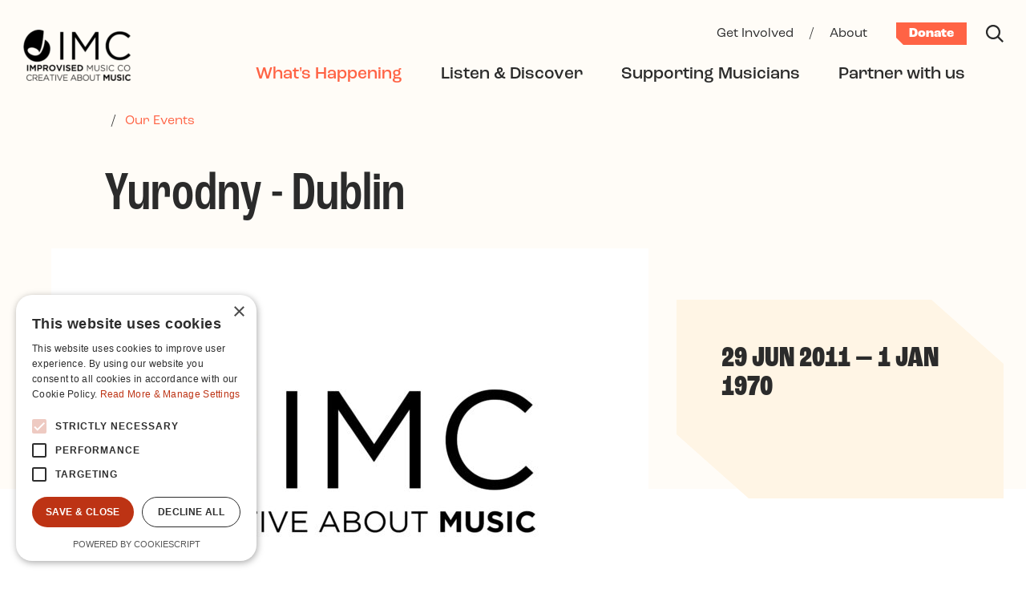

--- FILE ---
content_type: text/html; charset=UTF-8
request_url: https://www.improvisedmusic.ie/whats-happening/events/yurodny-dublin
body_size: 8729
content:

<!DOCTYPE html>
<html lang="en-IE">
  <head>
	
	<!-- Google Tag Manager -->
<script>(function(w,d,s,l,i){w[l]=w[l]||[];w[l].push({'gtm.start':
new Date().getTime(),event:'gtm.js'});var f=d.getElementsByTagName(s)[0],
j=d.createElement(s),dl=l!='dataLayer'?'&l='+l:'';j.async=true;j.src=
'https://www.googletagmanager.com/gtm.js?id='+i+dl;f.parentNode.insertBefore(j,f);
})(window,document,'script','dataLayer','GTM-5SCTJGP');</script>
<!-- End Google Tag Manager -->

<script type="text/javascript" charset="UTF-8" src="//cdn.cookie-script.com/s/6ad61f0d9d15deaa4a3245f846b3ad50.js"></script>
<!-- Global site tag (gtag.js) - Google Analytics -->
<script async src="https://www.googletagmanager.com/gtag/js?id=UA-84791414-1" type="text/plain" data-cookiescript="accepted" data-cookiecategory="performance"></script>
<script type="text/plain" data-cookiescript="accepted" data-cookiecategory="performance">
  window.dataLayer = window.dataLayer || [];
  function gtag(){dataLayer.push(arguments);}
  gtag('js', new Date());

  gtag('config', 'UA-84791414-1');
</script>	
	<meta charset="utf-8">
	<meta name="viewport" content="width=device-width, initial-scale=1, shrink-to-fit=no">
	<meta http-equiv="X-UA-Compatible" content="IE=edge">
	<title>Yurodny - Dublin | Improvised Music Company</title>
	<meta property="og:site_name" content="Improvised Music Company">
	<meta property="og:title" content="Yurodny - Dublin | Improvised Music Company">
	<meta property="og:description" content="">
	<meta name="description" content="">
		<meta property="og:image" content="https://www.improvisedmusic.ie/content/images/share-image-improvised-music-company.jpg">
	<meta name="twitter:image" content="https://www.improvisedmusic.ie/content/images/share-image-improvised-music-company.jpg">
	<meta name="twitter:card" content="summary_large_image">
			<link rel="home" href="https://www.improvisedmusic.ie/">
			<link rel="shortcut icon" href="/content/logos/favicon_imc.svg">
			<link rel="stylesheet" href="https://use.typekit.net/eeb3jet.css">
	<link href="/interface/css/styles.css?v=202308a" rel="stylesheet">
		</head>
  <body id="pageEvent" class="no-js loading  internal seg1-whats-happening type-event  desktop has-subnav">
  <!-- Google Tag Manager (noscript) -->
<noscript><iframe src="https://www.googletagmanager.com/ns.html?id=GTM-5SCTJGP"
height="0" width="0" style="display:none;visibility:hidden"></iframe></noscript>
<!-- End Google Tag Manager (noscript) -->

<div id="top" class="skippy visually-hidden-focusable overflow-hidden">
	<div class="container-xxl">
		<a class="sr-only sr-only-focusable" href="#content">Skip to main content</a>
	</div>
</div>

<noscript>
	<div class="alert alert-danger alert-top" role="alert">Please enable JavaScript to use full navigation menu.
		<a href="/site-info/sitemap">view sitemap &raquo;</a>
	</div>
</noscript>

	



<div id="mobilemenu" class="collapse fixed-top" role="navigation" aria-label="Mobile menu">
	<div class="inner pt-0">
		
		<div class="navbar-nav-wrap d-flex align-items-center justify-content-end">
			 <div class="ms-auto">
			 <a class="me-5 text-light" href="/site-info/search" aria-label="Search"><svg xmlns="http://www.w3.org/2000/svg" viewBox="0 0 20 20" width="22" height="22" fill="currentColor"><path d="M20,18.56l-5.32-5.31a8.23,8.23,0,1,0-1.43,1.43L18.56,20ZM2,8.21a6.18,6.18,0,1,1,6.18,6.18A6.18,6.18,0,0,1,2,8.21Z"/></svg></a>
			  <!-- Toggle -->
			  <button type="button" class="navbar-toggler ms-auto" data-bs-toggle="collapse" data-bs-target="#mobilemenu" aria-label="Toggle navigation" aria-expanded="false" aria-controls="mobilemenu">
				<svg xmlns="http://www.w3.org/2000/svg" viewBox="0 0 22 22" width="22" height="22" fill="currentColor"><path d="M20.64,22,11,12.36,1.36,22,0,20.64,9.64,11,0,1.36,1.36,0,11,9.64,20.64,0,22,1.36,12.36,11,22,20.64Z"/></svg>			  </button>
			 </div>
		</div>
			  
		<div class="navbar pt-6">	
			<ul class="navbar-nav list-links part1 mb-6 w-100">
									<li class="nav-item dropdown  nav-whats-happening active show"><a href="#" class="nav-link dropdown-toggle nav-link-primary show" data-bs-toggle="dropdown" id="drop38" aria-expanded="true" role="button" ><span class="text-label">What&#039;s Happening</span><span class="icon"><svg xmlns="http://www.w3.org/2000/svg" viewBox="0 0 24 14" width="24" height="12" fill="currentColor"><path d="M11.75,14,0,2.09,1.55.51l10.2,10.34L22.45,0,24,1.58Z"/></svg></span></a><ul class="dropdown-menu show" aria-labelledby="drop38"><li class="nav-item nav-1203 active nav-not-parent"><a class="nav-link" href="https://www.improvisedmusic.ie/whats-happening/events">Our Events</a></li><li class="nav-item nav-1205  nav-parent"><a class="nav-link" href="https://www.improvisedmusic.ie/whats-happening/festivals">Festivals</a></li><li class="nav-item nav-46  nav-not-parent"><a class="nav-link" href="https://www.improvisedmusic.ie/whats-happening/news">News</a></li><li class="nav-item nav-96879  nav-not-parent"><a class="nav-link" href="https://www.improvisedmusic.ie/whats-happening/the-cooler">The Cooler</a></li><li class="nav-item nav-114071  nav-not-parent"><a class="nav-link" href="https://www.improvisedmusic.ie/whats-happening/scene-listings">Scene Listings</a></li><li class="nav-item nav-142448  nav-not-parent"><a class="nav-link" href="https://www.improvisedmusic.ie/whats-happening/better-live">Better Live</a></li></ul></li>									<li class="nav-item dropdown  nav-listen-discover "><a href="#" class="nav-link dropdown-toggle nav-link-primary " data-bs-toggle="dropdown" id="drop1211" aria-expanded="false" role="button" ><span class="text-label">Listen &amp; Discover</span><span class="icon"><svg xmlns="http://www.w3.org/2000/svg" viewBox="0 0 24 14" width="24" height="12" fill="currentColor"><path d="M11.75,14,0,2.09,1.55.51l10.2,10.34L22.45,0,24,1.58Z"/></svg></span></a><ul class="dropdown-menu " aria-labelledby="drop1211"><li class="nav-item nav-1213  nav-not-parent"><a class="nav-link" href="https://www.improvisedmusic.ie/listen-discover/new-to-jazz">New to Jazz?</a></li><li class="nav-item nav-1215  nav-not-parent"><a class="nav-link" href="https://www.improvisedmusic.ie/listen-discover/read-watch-listen">Read / Watch / Listen</a></li><li class="nav-item nav-1217  nav-not-parent"><a class="nav-link" href="https://www.improvisedmusic.ie/listen-discover/artists">Discover artists</a></li><li class="nav-item nav-54744  nav-parent"><a class="nav-link" href="https://www.improvisedmusic.ie/listen-discover/30-30">30/30</a></li></ul></li>									<li class="nav-item dropdown  nav-supporting-musicians "><a href="#" class="nav-link dropdown-toggle nav-link-primary " data-bs-toggle="dropdown" id="drop1219" aria-expanded="false" role="button" ><span class="text-label">Supporting Musicians</span><span class="icon"><svg xmlns="http://www.w3.org/2000/svg" viewBox="0 0 24 14" width="24" height="12" fill="currentColor"><path d="M11.75,14,0,2.09,1.55.51l10.2,10.34L22.45,0,24,1.58Z"/></svg></span></a><ul class="dropdown-menu " aria-labelledby="drop1219"><li class="overview nav-item "><a class="nav-link" href="https://www.improvisedmusic.ie/supporting-musicians">Supporting Musicians</a></li><li class="nav-item nav-1221  nav-not-parent"><a class="nav-link" href="https://www.improvisedmusic.ie/supporting-musicians/resources-opportunities">Resources &amp; Opportunities</a></li><li class="nav-item nav-1223  nav-parent"><a class="nav-link" href="https://www.improvisedmusic.ie/supporting-musicians/development-programmes">Development programmes</a></li><li class="nav-item nav-1232  nav-parent"><a class="nav-link" href="https://www.improvisedmusic.ie/supporting-musicians/promoting-irish-artists">Promoting Irish artists</a></li></ul></li>									<li class="nav-item dropdown  nav-partner-with-us "><a href="#" class="nav-link dropdown-toggle nav-link-primary " data-bs-toggle="dropdown" id="drop1243" aria-expanded="false" role="button" ><span class="text-label">Partner with us</span><span class="icon"><svg xmlns="http://www.w3.org/2000/svg" viewBox="0 0 24 14" width="24" height="12" fill="currentColor"><path d="M11.75,14,0,2.09,1.55.51l10.2,10.34L22.45,0,24,1.58Z"/></svg></span></a><ul class="dropdown-menu " aria-labelledby="drop1243"><li class="overview nav-item "><a class="nav-link" href="https://www.improvisedmusic.ie/partner-with-us">Partner with us</a></li><li class="nav-item nav-1245  nav-parent"><a class="nav-link" href="https://www.improvisedmusic.ie/partner-with-us/how-we-work-with-partners">How we work with partners</a></li><li class="nav-item nav-1247  nav-not-parent"><a class="nav-link" href="https://www.improvisedmusic.ie/partner-with-us/curating-producing-events">Curating &amp; producing events</a></li><li class="nav-item nav-1249  nav-not-parent"><a class="nav-link" href="https://www.improvisedmusic.ie/partner-with-us/current-projects">Current projects</a></li><li class="nav-item nav-45628  nav-not-parent"><a class="nav-link" href="https://www.improvisedmusic.ie/partner-with-us/corporate-sponsorship">Corporate sponsorship</a></li></ul></li>								
			</ul>
		
			
			<ul class="navbar-nav list-links part2 mb-0 w-100">
									<li class="nav-item dropdown  nav-get-involved "><a href="#" class="nav-link dropdown-toggle nav-link-primary " data-bs-toggle="dropdown" id="drop1208" aria-expanded="false" role="button" ><span class="text-label">Get Involved</span><span class="icon"><svg xmlns="http://www.w3.org/2000/svg" viewBox="0 0 24 14" width="24" height="12" fill="currentColor"><path d="M11.75,14,0,2.09,1.55.51l10.2,10.34L22.45,0,24,1.58Z"/></svg></span></a><ul class="dropdown-menu " aria-labelledby="drop1208"><li class="overview nav-item "><a class="nav-link" href="https://www.improvisedmusic.ie/get-involved">Get Involved</a></li><li class="nav-item nav-1235  nav-not-parent"><a class="nav-link" href="https://www.improvisedmusic.ie/get-involved/donate">Donate</a></li><li class="nav-item nav-1237  nav-not-parent"><a class="nav-link" href="https://www.improvisedmusic.ie/get-involved/corporate-sponsorship">Corporate sponsorship</a></li><li class="nav-item nav-1239  nav-parent"><a class="nav-link" href="https://www.improvisedmusic.ie/get-involved/advocacy-impact">Advocacy &amp; impact</a></li><li class="nav-item nav-1241  nav-not-parent"><a class="nav-link" href="https://www.improvisedmusic.ie/get-involved/partner-with-us">Partner with us</a></li></ul></li>									<li class="nav-item dropdown  nav-about "><a href="#" class="nav-link dropdown-toggle nav-link-primary " data-bs-toggle="dropdown" id="drop1252" aria-expanded="false" role="button" ><span class="text-label">About</span><span class="icon"><svg xmlns="http://www.w3.org/2000/svg" viewBox="0 0 24 14" width="24" height="12" fill="currentColor"><path d="M11.75,14,0,2.09,1.55.51l10.2,10.34L22.45,0,24,1.58Z"/></svg></span></a><ul class="dropdown-menu " aria-labelledby="drop1252"><li class="overview nav-item "><a class="nav-link" href="https://www.improvisedmusic.ie/about">About</a></li><li class="nav-item nav-1254  nav-not-parent"><a class="nav-link" href="https://www.improvisedmusic.ie/about/mission-vision-goals">Mission/Vision/Goals</a></li><li class="nav-item nav-1256  nav-not-parent"><a class="nav-link" href="https://www.improvisedmusic.ie/about/30-years-of-imc">30 Years of IMC</a></li><li class="nav-item nav-1258  nav-not-parent"><a class="nav-link" href="https://www.improvisedmusic.ie/about/team-board">Team &amp; Board</a></li><li class="nav-item nav-1260  nav-not-parent"><a class="nav-link" href="https://www.improvisedmusic.ie/about/volunteer-internships">Volunteer &amp; internships</a></li><li class="nav-item nav-1262  nav-not-parent"><a class="nav-link" href="https://www.improvisedmusic.ie/about/governance">Governance</a></li><li class="nav-item nav-1264  nav-not-parent"><a class="nav-link" href="https://www.improvisedmusic.ie/about/contact">Contact Us</a></li></ul></li>								
			</ul>
			
		</div>

	</div>
</div>


<div id="fullouter">
	
<!-- Header -->
<header id="header" class="navbar navbar-expand-lg">
  <div class="container-xxl pt-lg-4">
	<div class="navbar-nav-wrap d-flex align-items-center justify-content-between justify-content-xl-none w-100">
	  
	<!-- Logo -->
	<a class="navbar-brand" href="https://www.improvisedmusic.ie/" aria-label="Improvised Music Company">
	  

				
	
												
		
	
	<figure class="photo mb-0 mt-n1 d-none d-lg-block  no-caption " >						<div class="wrap"><img data-w="277x130, 136x64"

src="/content/images/_136x64_fit_center-center_none/imc-logo-full-colour.png"	srcset="/content/images/_204x96_fit_center-center_97_none/imc-logo-full-colour.png 1.5x			, /content/images/_272x128_fit_center-center_97_none/imc-logo-full-colour.png 2x" width="136" height="64" alt="Imc logo full colour" loading="lazy"></div>
									</figure>




	  

				
	
												
		
	
	<figure class="photo mb-0 d-lg-none  no-caption " >						<div class="wrap"><img data-w="211x81, 90x36"

src="/content/logos/_90x36_fit_center-center_none/imc_mobile_logo_colour.png"	srcset="/content/logos/_135x54_fit_center-center_97_none/imc_mobile_logo_colour.png 1.5x			, /content/logos/_180x72_fit_center-center_97_none/imc_mobile_logo_colour.png 2x" width="90" height="35" alt="Imc mobile logo colour" loading="lazy"></div>
									</figure>




	</a>
	
		<!-- End Logo -->

	  <div class="ms-auto">
		  <a class="ms-auto text-dark me-5 d-lg-none" href="/site-info/search" aria-label="Search"><svg xmlns="http://www.w3.org/2000/svg" viewBox="0 0 20 20" width="22" height="22" fill="currentColor"><path d="M20,18.56l-5.32-5.31a8.23,8.23,0,1,0-1.43,1.43L18.56,20ZM2,8.21a6.18,6.18,0,1,1,6.18,6.18A6.18,6.18,0,0,1,2,8.21Z"/></svg></a>
		   <!-- Toggle -->
		  <button type="button" class="navbar-toggler" data-bs-toggle="collapse" data-bs-target="#mobilemenu" aria-label="Toggle navigation" aria-expanded="false" aria-controls="mobilemenu"><svg xmlns="http://www.w3.org/2000/svg" viewBox="0 0 24 24" width="24" height="24"><path d="M11,11.06h2V24H11ZM0,24H2V5.6H0ZM22,0V24h2V0Z"/></svg></button>
		  <!-- End Toggle -->
	  </div>

	  <nav class="collapse navbar-collapse flex-column align-items-end" id="navbar">
		<!-- Navbar -->
		
		<ul id="utility" class="navbar-nav align-items-baseline mb-1">
						  <li class="nav-item">
				<a class="nav-link nav-link-secondary px-1 mx-2 pb-0 " href="https://www.improvisedmusic.ie/get-involved">Get Involved</a>
			  </li>
			  <li class="mx-2 nav-link-secondary">/</li>						  <li class="nav-item">
				<a class="nav-link nav-link-secondary px-1 mx-2 pb-0 " href="https://www.improvisedmusic.ie/about">About</a>
			  </li>
			  													<li class="ms-4">
					<a class="btn-utility" href="https://www.improvisedmusic.ie/get-involved/donate">Donate</a>
				</li>
						<li class="ms-4">
				<a class="text-dark" href="/site-info/search" aria-label="Search"><svg xmlns="http://www.w3.org/2000/svg" viewBox="0 0 20 20" width="22" height="22" fill="currentColor"><path d="M20,18.56l-5.32-5.31a8.23,8.23,0,1,0-1.43,1.43L18.56,20ZM2,8.21a6.18,6.18,0,1,1,6.18,6.18A6.18,6.18,0,0,1,2,8.21Z"/></svg></a>
			</li>
		</ul>
		
		<div class="w-100 mb-2"></div>
		
		<ul id="primary" class="navbar-nav align-items-baseline strong my-1 me-xl-4">
			<!-- Nav Item -->
						
			
						  <li class="nav-item dropdown">
													<a class="nav-link nav-link-primary mx-4 mx-xl-4 current" data-bs-toggle="dropdown" href="https://www.improvisedmusic.ie/whats-happening">What&#039;s Happening</a>
					<ul class="dropdown-menu mt-1">
													<li><a class="dropdown-item" href="https://www.improvisedmusic.ie/whats-happening/events">Our Events</a></li>
													<li><a class="dropdown-item" href="https://www.improvisedmusic.ie/whats-happening/festivals">Festivals</a></li>
													<li><a class="dropdown-item" href="https://www.improvisedmusic.ie/whats-happening/news">News</a></li>
													<li><a class="dropdown-item" href="https://www.improvisedmusic.ie/whats-happening/the-cooler">The Cooler</a></li>
													<li><a class="dropdown-item" href="https://www.improvisedmusic.ie/whats-happening/scene-listings">Scene Listings</a></li>
													<li><a class="dropdown-item" href="https://www.improvisedmusic.ie/whats-happening/better-live">Better Live</a></li>
											</ul>
							  </li>
						  <li class="nav-item dropdown">
													<a class="nav-link nav-link-primary mx-4 mx-xl-4 " data-bs-toggle="dropdown" href="https://www.improvisedmusic.ie/listen-discover">Listen &amp; Discover</a>
					<ul class="dropdown-menu mt-1">
													<li><a class="dropdown-item" href="https://www.improvisedmusic.ie/listen-discover/new-to-jazz">New to Jazz?</a></li>
													<li><a class="dropdown-item" href="https://www.improvisedmusic.ie/listen-discover/read-watch-listen">Read / Watch / Listen</a></li>
													<li><a class="dropdown-item" href="https://www.improvisedmusic.ie/listen-discover/artists">Discover artists</a></li>
													<li><a class="dropdown-item" href="https://www.improvisedmusic.ie/listen-discover/30-30">30/30</a></li>
											</ul>
							  </li>
						  <li class="nav-item dropdown">
													<a class="nav-link nav-link-primary mx-4 mx-xl-4 " data-bs-toggle="dropdown" href="https://www.improvisedmusic.ie/supporting-musicians">Supporting Musicians</a>
					<ul class="dropdown-menu mt-1">
													<li><a class="dropdown-item" href="https://www.improvisedmusic.ie/supporting-musicians/resources-opportunities">Resources &amp; Opportunities</a></li>
													<li><a class="dropdown-item" href="https://www.improvisedmusic.ie/supporting-musicians/development-programmes">Development programmes</a></li>
													<li><a class="dropdown-item" href="https://www.improvisedmusic.ie/supporting-musicians/promoting-irish-artists">Promoting Irish artists</a></li>
											</ul>
							  </li>
						  <li class="nav-item dropdown">
													<a class="nav-link nav-link-primary mx-4 mx-xl-4 " data-bs-toggle="dropdown" href="https://www.improvisedmusic.ie/partner-with-us">Partner with us</a>
					<ul class="dropdown-menu mt-1">
													<li><a class="dropdown-item" href="https://www.improvisedmusic.ie/partner-with-us/how-we-work-with-partners">How we work with partners</a></li>
													<li><a class="dropdown-item" href="https://www.improvisedmusic.ie/partner-with-us/curating-producing-events">Curating &amp; producing events</a></li>
													<li><a class="dropdown-item" href="https://www.improvisedmusic.ie/partner-with-us/current-projects">Current projects</a></li>
													<li><a class="dropdown-item" href="https://www.improvisedmusic.ie/partner-with-us/corporate-sponsorship">Corporate sponsorship</a></li>
											</ul>
							  </li>
						
			
		</ul>

		<!-- End Navbar -->
	  </nav>
	</div>
  </div>
</header>
<!-- End Header -->





<main id="main">


	
	<div id="opening" class=" mb-4 pt-4">
		<div class="container-xxl">
		
		 
			<div class="row">
	<div class="offset-xl-1 col-xl-10 ">
		<nav id="breadcrumbs" class="mb-5 mb-md-7">
		
									<span class="px-1 px-md-2">/</span> <a class="text-underline-hover" href="https://www.improvisedmusic.ie/whats-happening/events">Our Events</a>
							</nav>
	</div>
</div>				
		
		
		<div class="row gx-0">
			<div class="col-xl-8 offset-xl-1">
								<h1 class="h2 mobile-h2 mb-6 mb-md-5">Yurodny - Dublin</h1>
			</div>
		</div>

		<div class="bg-helper position-relative"></div>

		<div class="row gx-0">
			<div class="col-md-8 text-center">

				
	
												
		
	
	<figure class="photo mb-md-7 mb-xl-9 ms-n3 ms-md-0 me-n2 me-md-0  no-caption " >		<a class="glightbox" data-glightbox='description: ' href="/content/images/_1200x800_fit_center-center_none/imc-logo-july-2015-white-rgb-1.png">				<div class="wrap"><img data-w="2480x1750, 872x526"

src="/content/images/_872x526_fit_center-center_none/117062/imc-logo-july-2015-white-rgb-1.jpg"	srcset="/content/images/_1308x789_fit_center-center_97_none/117062/imc-logo-july-2015-white-rgb-1.webp 1.5x			, /content/images/_1744x1052_fit_center-center_97_none/117062/imc-logo-july-2015-white-rgb-1.webp 2x" width="745" height="526" alt="Imc logo july 2015 white rgb 1" loading="lazy"></div>
						</a>			</figure>




</div>
			
			<div id="sidebar" class="col-md-4 position-relative">
				<div class="wrap pt-4 p-md-4 ps-md-6 p-xl-8 mt-md-8 mt-xl-9 mb-5 mb-md-7 w-100 start-0">
					
					<div class="d-flex justify-content-between align-items-center d-md-block me-n2 me-md-0">
						<div class="mb-5">
							


<div class="date h5 mb-1">	
		
					
		
		
	
																						29 Jun 2011 &mdash; 1 Jan 1970

</div>													</div>
											</div>
					
					<dl class="pt-md-2">
						
												
												
												
												
							
						
					</dl>
				</div>
			</div>
		</div>
		
		<div class="row gx-0">
			<div class="col-md-8 col-xl-7 offset-xl-1 mb-5">
				
				<nav class="quicklinks mb-5 border-bottom border-dark pb-2 h8 d-none d-md-block">
	<a class="text-dark text-uppercase text-underline-hover me-5 me-lg-8 toggle-expandable" href="#description" >Description <svg xmlns="http://www.w3.org/2000/svg" width="22" height="22" fill="currentColor" class="bi bi-arrow-down-short" viewBox="0 0 16 16">
	  <path fill-rule="evenodd" d="M8 4a.5.5 0 0 1 .5.5v5.793l2.146-2.147a.5.5 0 0 1 .708.708l-3 3a.5.5 0 0 1-.708 0l-3-3a.5.5 0 1 1 .708-.708L7.5 10.293V4.5A.5.5 0 0 1 8 4z"/>
	</svg></a>
	
		
		
	</nav>


				
				<div id="description">
										

	


				
										

		


<div class="content-block block-text mb-4 mb-md-6 ">
    <div class="text-wrapper">
        <div>
	 </div>
<p>
	Oleg Ponomarev - violin<br />
	Adrian Hart - violin<br />
	Kate Ellis - cello<br />
	Nick Roth - saxophones<br />
	Colm O'Hara - trombone<br />
	Dave Redmond - double bass<br />
	Francesco Turrisi - percussion, accordion<br />
	Phil Macmullan - drums</p>
<p>
	<br />
	As depicted in the memoirs of Dmitri Shostakovich, the Yurodny were nomadic bards who collectively embodied the folk music of ancient Russia, similar to the traveling musicians of Irish folklore.<br />
	<br />
	It's also the latest project from the ever productive Nick Roth, whose positivity has yielded a diverse range of Irish music collectives, including the boundary stretching Kai Big Band and the Balkan inspired group Hora.<br />
	<br />
	Yurodny takes up where Hora left off, and represents a further expression of Roth's emerging identity, where the rich folk music of the East creates the context for jazz improvisation and composition. With its unusual but highly effective palette of two violins, cello, double bass, saxophone, trombone and drums, Yurodny doffs its cap to the angular line ups of New York's downtown scene, but bittersweet melodies and infectious Balkan rhythms put paid to the notion that this is an exercise in heavily coded materials.<br />
	<br />
	Together, this septet drawn from the growing cohort of exceptional young European players based here will take you down the road less traveled, borrowing freely from the rich traditions of Eastern Europe's gypsy and Jewish diasporas with their own Irish jazz flavour.<br />
	<br />
	L'Chaim!</p>
    </div>
</div>
				
	
				</div>

				
				
				
				
				 

				<div class="share my-5 my-lg-10 d-flex d-flex align-items-center">
	<span class="me-5 h8 mb-0 mt-1 fw-medium">Share:</span>
	<a class="text-dark me-5 opacity-50-hover" href="#" onClick="window.open('https://www.facebook.com/sharer/sharer.php?u=https://www.improvisedmusic.ie/whats-happening/events/yurodny-dublin','share','resizable,height=360,width=470'); return false;"><svg xmlns="http://www.w3.org/2000/svg" viewBox="0 0 14 26" width="14px" height="26px" fill="currentColor"><path d="M13.08,14.62l.73-4.7H9.27V6.86a2.37,2.37,0,0,1,2.15-2.55,2.27,2.27,0,0,1,.52,0H14v-4A24.88,24.88,0,0,0,10.34,0C6.6,0,4.16,2.25,4.16,6.33V9.92H0v4.7H4.16V26H9.27V14.62Z"/></svg></a>
	<a class="text-dark me-5 opacity-50-hover" href="#" onClick="window.open('https://twitter.com/intent/tweet?text=Yurodny%20-%20Dublin%20%7C%20Improvised%20Music%20Company&amp;url=https://www.improvisedmusic.ie/whats-happening/events/yurodny-dublin','share','resizable,height=360,width=470'); return false;"><svg xmlns="http://www.w3.org/2000/svg" viewBox="0 0 26 22" width="26px" height="22px" fill="currentColor"><path d="M23.33,5.49c0,.24,0,.48,0,.72,0,8.66-6.64,15.73-15,15.79H8.18A14.63,14.63,0,0,1,0,19.51a11.15,11.15,0,0,0,1.29.07A10.42,10.42,0,0,0,7.9,17.21a5.37,5.37,0,0,1-5-3.85,6.77,6.77,0,0,0,1,.08,5.14,5.14,0,0,0,1.4-.19A5.48,5.48,0,0,1,1.06,7.81V7.74a5.1,5.1,0,0,0,2.4.7A5.69,5.69,0,0,1,1.82,1a15,15,0,0,0,11,5.81,6.86,6.86,0,0,1-.13-1.28A5.44,5.44,0,0,1,18,0a5.24,5.24,0,0,1,3.88,1.75A10.23,10.23,0,0,0,25.28.41a5.48,5.48,0,0,1-2.35,3.06A10,10,0,0,0,26,2.61a11.59,11.59,0,0,1-2.67,2.87Z"/></svg></a>
</div>

				
			</div>
		</div>
	</div>

	
	
		</div>
	</div>

		
<div class="section-more"><div class="bg-helper2 position-relative"></div>
	<div class="container-xxl pt-5 pt-md-7 pb-4">
		<div class="row">
			<div class="col-xl-10 mx-auto">
				

<header class="d-flex justify-content-between align-items-center mt-5 mb-4 flex-wrap">
	<h2 class="mb-2 h3 text-uppercase">COMING UP</h2>
		<div class=" text-end">
		<a class="more px-1 text-underline-hover medium text-dark text-end" href="https://www.improvisedmusic.ie/whats-happening/events">see all events</a>
	</div>
		</header>

<div class="swiper-outer d-block">
	<div class="swiper-readWatchListen swiper">
		<div class="swiper-wrapper ">
							

<div class="swiper-slide ">
	<article class="card card-event  ">
		<a class="link-block" href="https://www.improvisedmusic.ie/whats-happening/events/forces-in-motion-trio">
		  <div class="position-relative mb-3 d-block w-100">
			  

				
	
												
		
	
	<figure class="photo mb-0 img-stretch w-100  no-caption " >						<div class="wrap"><img data-w="524x481, 321x320"

src="/content/images/_321x320_crop_center-center_none/184400/image0-1.jpg"	srcset="/content/images/_482x480_crop_center-center_97_none/184400/image0-1.webp 1.5x" width="321" height="320" alt="Image0 1" loading="lazy"></div>
									</figure>




			  <div class="overlay-caption position-absolute top-0 w-100 h-100 p-2 p-3 text-minor text-light "></div>
		  </div>
		  
		  
		  <div class="card-body p-0 mb-2">
			<h3 class="h6 mobile-h7 condensed card-title mb-0 pe-1"><span class="u-glow">Forces in Motion Trio</span></h3>
		  </div>
		  <div class="card-footer p-0 pt-2 mt-auto pe-3">
			  


<div class="date h7 mb-1">	
		
					
		
		
	
														5 Feb 2026

</div>			  			  <div class="venue">Kirkos</div>		  </div>
		</a>
	</article>
</div>							

<div class="swiper-slide ">
	<article class="card card-event  ">
		<a class="link-block" href="https://www.improvisedmusic.ie/whats-happening/events/bemusement-arcade-cooler-feb25">
		  <div class="position-relative mb-3 d-block w-100">
			  

				
	
												
		
	
	<figure class="photo mb-0 img-stretch w-100  no-caption " >						<div class="wrap"><img data-w="2400x1845, 321x320"

src="/content/images/_321x320_crop_center-center_none/Ronan-Guilfoyle_2025-09-09-090301_cvyf.jpg"	srcset="/content/images/_482x480_crop_center-center_97_none/162289/Ronan-Guilfoyle_2025-09-09-090301_cvyf.webp 1.5x			, /content/images/_642x640_crop_center-center_97_none/162289/Ronan-Guilfoyle_2025-09-09-090301_cvyf.webp 2x" width="321" height="320" alt="Ronan Guilfoyle" loading="lazy"></div>
									</figure>




			  <div class="overlay-caption position-absolute top-0 w-100 h-100 p-2 p-3 text-minor text-light ">"searching lines, melodious yet edgy—and a little mischievous to boot."</div>
		  </div>
		  
		  
		  <div class="card-body p-0 mb-2">
			<h3 class="h6 mobile-h7 condensed card-title mb-0 pe-1"><span class="u-glow">Ronan Guilfoyle&#039;s Bemusement Arcade</span></h3>
		  </div>
		  <div class="card-footer p-0 pt-2 mt-auto pe-3">
			  


<div class="date h7 mb-1">	
		
					
		
		
	
														26 Feb 2026

</div>			  			  <div class="venue">The Chelsea Drugstore</div>		  </div>
		</a>
	</article>
</div>					</div>
	</div>
</div>			</div>			
		</div>
	</div>
</div>

</main>



<div class="section-promos py-8">
	<div class="container-xxl pt-6">
		<div class="row">
			<div class="col-xl-10 mx-auto">
				<div class="row">
											
<div class="col-12 col-md-6 mb-3">
	<div class="card card-promo text-light  h-100 mx-auto">
		<div class="px-3 py-4 p-md-5 h-100 d-flex flex-column justify-content-between align-items-start">
			<div class="mt-1 mt-md-0 me-4 me-sm-10 me-md-0">
				<h3 class="mobile-h1">Don’t miss out!</h3>
				<div class="mb-3 bump me-xl-10"><p>Subscribe to the IMC newsletter to keep up with the latest in Irish Jazz.</p></div>
			</div>
			<a 
	class="btn btn-light btn-large mt-6 mt-md-0"   	
		href="https://www.improvisedmusic.ie/site-info/newsletter">
	<span class="link-text">Sign up</span>
	</a>
		</div>
	</div>
</div>											
<div class="col-12 col-md-6 mb-3">
	<div class="card card-promo text-light alt h-100 mx-auto">
		<div class="px-3 py-4 p-md-5 h-100 d-flex flex-column justify-content-between align-items-start">
			<div class="mt-1 mt-md-0 me-4 me-sm-10 me-md-0">
				<h3 class="mobile-h1">Help us hold that note</h3>
				<div class="mb-3 bump me-xl-10"><p>Help support artists, and make the musical world in Ireland a richer place.</p></div>
			</div>
			<a 
	class="btn btn-light btn-large mt-6 mt-md-0"   	
		href="https://www.improvisedmusic.ie/get-involved/donate">
	<span class="link-text">Donate</span>
	</a>
		</div>
	</div>
</div>									</div>
			</div>
		</div>
	</div>
</div>



<footer id="footer" class="pt-4 pt-md-8 pb-5">
	<div class="container-xxl position-relative">
		
		<div class="row"><div class="col-lg-10 mx-auto">
		
		<div class="row">
			<div class="col-md-5">
				
				<div class="d-flex flex-wrap links">
											<a class="h6 u-glow active  mb-4" href="https://www.improvisedmusic.ie/about/contact">Contact Us</a>
									</div>

				<div class="ms-n1 ms-md-n2 mt-3 mb-7">
					


<ul class="nav social ms-n3">


						<li class="nav-item"><a class="nav-link px-3 px-xl-4 opacity-50-hover" href="https://www.facebook.com/imcmusic/" aria-label="follow us on facebook" target="_blank" rel="noreferrer noopener"><svg xmlns="http://www.w3.org/2000/svg" viewBox="0 0 14 26" width="14px" height="26px" fill="currentColor"><path d="M13.08,14.62l.73-4.7H9.27V6.86a2.37,2.37,0,0,1,2.15-2.55,2.27,2.27,0,0,1,.52,0H14v-4A24.88,24.88,0,0,0,10.34,0C6.6,0,4.16,2.25,4.16,6.33V9.92H0v4.7H4.16V26H9.27V14.62Z"/></svg> <span class="text visually-hidden">Facebook</span></a></li>						<li class="nav-item"><a class="nav-link px-3 px-xl-4 opacity-50-hover" href="https://www.instagram.com/improvisedmusic" aria-label="follow us on instagram" target="_blank" rel="noreferrer noopener"><svg xmlns="http://www.w3.org/2000/svg" viewBox="0 0 24 24" width="24" height="24"><path d="M12,5.84A6.16,6.16,0,1,0,18.16,12h0A6.15,6.15,0,0,0,12,5.84ZM12,16a4,4,0,1,1,4-4,4,4,0,0,1-4,4ZM19.85,5.59a1.44,1.44,0,1,1-1.44-1.44h0a1.44,1.44,0,0,1,1.43,1.44h0Zm4.07,1.46A7.09,7.09,0,0,0,22,2,7.11,7.11,0,0,0,17,.08C15,0,9,0,7.05.08A7.11,7.11,0,0,0,2,2a7.11,7.11,0,0,0-1.94,5C0,9,0,15,.08,17A7.09,7.09,0,0,0,2,22a7.16,7.16,0,0,0,5,1.94C9,24,15,24,17,23.92A7.09,7.09,0,0,0,22,22a7.11,7.11,0,0,0,1.94-5c.11-2,.11-7.92,0-9.9Zm-2.56,12a4,4,0,0,1-2.28,2.29c-1.59.62-5.34.48-7.08.48s-5.5.14-7.08-.48a4,4,0,0,1-2.28-2.29C2,17.49,2.16,13.74,2.16,12S2,6.5,2.64,4.92A4.06,4.06,0,0,1,4.92,2.64C6.5,2,10.25,2.16,12,2.16s5.5-.14,7.08.48a4.06,4.06,0,0,1,2.28,2.28c.63,1.58.48,5.33.48,7.08S22,17.5,21.36,19.07Z"/></svg> <span class="text visually-hidden">Instagram</span></a></li>						<li class="nav-item"><a class="nav-link px-3 px-xl-4 opacity-50-hover" href="https://twitter.com/ImprovisedMusic" aria-label="follow us on twitter" target="_blank" rel="noreferrer noopener"><svg xmlns="http://www.w3.org/2000/svg" viewBox="0 0 26 22" width="26px" height="22px" fill="currentColor"><path d="M23.33,5.49c0,.24,0,.48,0,.72,0,8.66-6.64,15.73-15,15.79H8.18A14.63,14.63,0,0,1,0,19.51a11.15,11.15,0,0,0,1.29.07A10.42,10.42,0,0,0,7.9,17.21a5.37,5.37,0,0,1-5-3.85,6.77,6.77,0,0,0,1,.08,5.14,5.14,0,0,0,1.4-.19A5.48,5.48,0,0,1,1.06,7.81V7.74a5.1,5.1,0,0,0,2.4.7A5.69,5.69,0,0,1,1.82,1a15,15,0,0,0,11,5.81,6.86,6.86,0,0,1-.13-1.28A5.44,5.44,0,0,1,18,0a5.24,5.24,0,0,1,3.88,1.75A10.23,10.23,0,0,0,25.28.41a5.48,5.48,0,0,1-2.35,3.06A10,10,0,0,0,26,2.61a11.59,11.59,0,0,1-2.67,2.87Z"/></svg> <span class="text visually-hidden">Twitter</span></a></li>						<li class="nav-item"><a class="nav-link px-3 px-xl-4 opacity-50-hover" href="https://www.youtube.com/user/ImprovisedMusicCo" aria-label="follow us on youtube" target="_blank" rel="noreferrer noopener"><svg xmlns="http://www.w3.org/2000/svg" viewBox="0 0 26 18" width="26" height="18"><path d="M25.46,2.82A3.25,3.25,0,0,0,23.16.54C21.13,0,13,0,13,0S4.87,0,2.84.54A3.25,3.25,0,0,0,.54,2.82,33.87,33.87,0,0,0,0,9a33.94,33.94,0,0,0,.54,6.2,3.2,3.2,0,0,0,2.3,2.24C4.87,18,13,18,13,18s8.13,0,10.16-.54a3.2,3.2,0,0,0,2.3-2.24A33.94,33.94,0,0,0,26,9,33.87,33.87,0,0,0,25.46,2.82Zm-15.12,10V5.21L17.14,9l-6.8,3.8Z"/></svg> <span class="text visually-hidden">YouTube</span></a></li>						<li class="nav-item"><a class="nav-link px-3 px-xl-4 opacity-50-hover" href="https://open.spotify.com/user/improvisedmusiccompany?si=bb0e3283b9a149b7" aria-label="follow us on spotify" target="_blank" rel="noreferrer noopener"><svg xmlns="http://www.w3.org/2000/svg" viewBox="0 0 24 24" width="24" height="24"><g id="Layer_2" data-name="Layer 2"><g id="Layer_1-2" data-name="Layer 1"><path class="cls-1" d="M12,0A12,12,0,1,0,24,12,12,12,0,0,0,12,0Zm5.5,17.2a.73.73,0,0,1-.65.42.67.67,0,0,1-.31-.07A14.86,14.86,0,0,0,11.3,16a13,13,0,0,0-5.18.43.75.75,0,1,1-.51-1.4,13.89,13.89,0,0,1,5.85-.52,16,16,0,0,1,5.68,1.63A.77.77,0,0,1,17.5,17.2Zm1.22-3.41a.9.9,0,0,1-.78.5.81.81,0,0,1-.39-.1l-.09,0a15.81,15.81,0,0,0-5.74-1.71,13.39,13.39,0,0,0-5.75.5.9.9,0,0,1-.65-1.68,15.15,15.15,0,0,1,6.6-.61,17.5,17.5,0,0,1,6.4,1.92A.94.94,0,0,1,18.72,13.79Zm1-3a1,1,0,0,1-.46-.11l-.11-.06a19.13,19.13,0,0,0-6.93-2.07,16.35,16.35,0,0,0-7,.61,1.06,1.06,0,0,1-1.35-.61,1,1,0,0,1,.6-1.35,18.29,18.29,0,0,1,8-.74A21,21,0,0,1,20.1,8.81a1.07,1.07,0,0,1,.49,1.43A1,1,0,0,1,19.67,10.82Z"/></g></g></svg> <span class="text visually-hidden">Spotify</span></a></li></ul>				

				</div>
			</div>
			
			<div class="col-md-7 text-end d-flex flex-wrap justify-content-md-end mb-4">
									



			

<figure class="ms-md-5 me-5 me-md-0 mb-5 item-logo">
	<a href="https://www.artscouncil.ie/Arts-in-Ireland/Music/">	<img class="logo logo-custom" data-w="280x109, 190x55"

src="/content/logos/_190x55_fit_center-center_99_none/arts-council-funding-music-logo.png"	srcset="/content/logos/_285x83_fit_center-center_97_none/arts-council-funding-music-logo.png 1.5x" width="141" height="55" alt="Arts council funding music logo" />
	</a></figure>			    
		
	    
									



			

<figure class="ms-md-5 me-5 me-md-0 mb-5 item-logo">
		<img class="logo logo-custom" data-w="1617x424, 190x55"

src="/content/logos/_190x55_fit_center-center_99_none/europe-jazz-network-logo_2022-06-01-113004_bvfp.png"	srcset="/content/logos/_285x83_fit_center-center_97_none/europe-jazz-network-logo_2022-06-01-113004_bvfp.png 1.5x			, /content/logos/_380x110_fit_center-center_97_none/europe-jazz-network-logo_2022-06-01-113004_bvfp.png 2x" width="190" height="50" alt="Europe jazz network logo" />
	</figure>			    
		
	    
							</div>
			
		</div>

		<div id="legal" class="pt-0">
			<ul class="nav mb-md-3">
									<li class="mb-7 mb-md-2 nav-item my-0 me-10"><a class="nav-link nav-link-legal p-0 text-underline-hover" href="https://www.improvisedmusic.ie/site-info/cookie-privacy-policy" 	>Cookie &amp; Privacy Policy</a></li>
									<li class="mb-7 mb-md-2 nav-item my-0 me-10"><a class="nav-link nav-link-legal p-0 text-underline-hover" href="https://www.improvisedmusic.ie/about/governance" 	>Governance</a></li>
							</ul>
			
			<div class="mb-2 me-10">
				&copy; 2026 Improvised Music Company CLG. Registered in Ireland No. 327563 
			</div>
			
			<a id="credit" class="opacity-50 tag-minor mb-2" target="_blank" href="https://www.path.ie">website by PATH</a>
			
			<a id="back-to-top" class="position-absolute bottom-0 end-0 mb-3 me-4 me-xxl-0" href="#top" aria-label="Back to top"><svg xmlns="http://www.w3.org/2000/svg" viewBox="0 0 30 20" fill="currentColor" width="30" height="20"><g><g><path d="M0,7.94H20.71V0L30,10,20.71,20V12H0Z"/></g></g></svg></a>
		</div>
		
		</div></div>

	</div>
</footer>

</div>

<script src="/interface/js/general.min.js?v=20220208"></script>

  </body>
</html>
